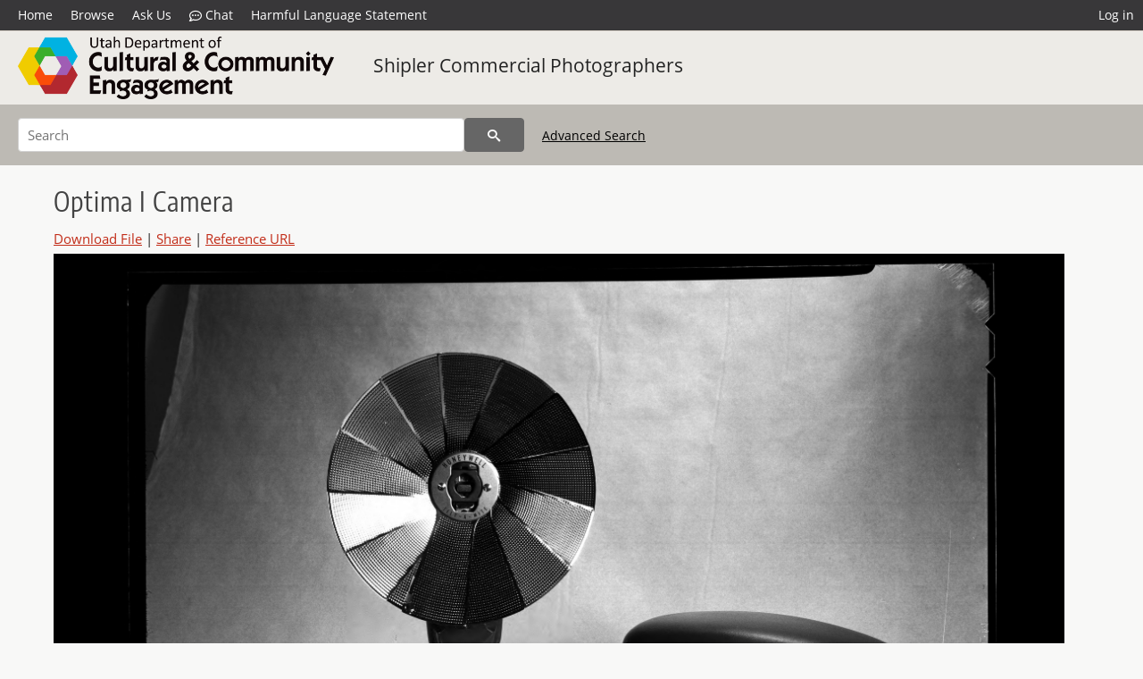

--- FILE ---
content_type: text/html; charset=UTF-8
request_url: https://collections.lib.utah.edu/details?id=534037&facet_date_t=%221961-11-16%22&facet_setname_s=%22dha_scp%22&facet_type_t=%22Image%22&sort=created_tdt+desc
body_size: 4726
content:
<!doctype html>
<html lang="en">
	<head>
		<meta charset="utf-8">
		<meta name="viewport" content="width=device-width, initial-scale=1, shrink-to-fit=no">
		<title>Optima I Camera | Department of Cultural and Community Engagement | J. Willard Marriott Digital Library</title>
		<meta name="description" content="Bill Shipler&#039;s Optima I camera." />
		<meta property="og:image" content="https://collections.lib.utah.edu/file?id=534037" />
		<meta property="og:title" content="Optima I Camera | Shipler Commercial Photographers" />
		<meta property="og:type" content="image" />
		<meta property="og:image:type" content="image/jpeg" />
		<meta property="og:url" content="https://collections.lib.utah.edu/details?id=534037" />
		<meta property="og:description" content="Bill Shipler&#039;s Optima I camera." />
		<meta name="twitter:card" content="summary" />
		<link rel="shortcut icon" type="image/png" href="/favicon.png" />
		<link rel="stylesheet" type="text/css" href="/css/normalize.min.css?v=1">
		<link rel="stylesheet" type="text/css" href="/css/skeleton.min.css?v=1">
		<link rel="stylesheet" type="text/css" href="/css/icons.css?v=2">
		<link rel="stylesheet" type="text/css" href="/css/main.css?v=45">
		<link rel="stylesheet" type="text/css" href="/css/imagezoom.css?v=3">
		<link rel="stylesheet" type="text/css" href="/css/carousel.css?v=2">
		<link rel="stylesheet" type="text/css" href="/css/fonts.css?v=1">
<script src='/js/main.js?v=9'></script><script src='/js/imagezoom.js?v=30'></script>
<script src='/js/details.js?v=1'></script>
		<script>
			var _paq = window._paq = window._paq || [];
			_paq.push(['setCustomDimension', 1, 'dha_scp']);
			_paq.push(['setCustomDimension', 2, '534037']);
			_paq.push(['setCustomDimension', 3, 'Department of Cultural and Community Engagement']);
			_paq.push(["setDocumentTitle", document.domain + "/" + document.title]);
			_paq.push(['setDownloadClasses', 'download']);
			_paq.push(['trackPageView']);
			_paq.push(['enableLinkTracking']);
			(function() {
				var u="https://analytics.lib.utah.edu/";
				_paq.push(['setTrackerUrl', u+'matomo.php']);
				_paq.push(['setSiteId', '29']);
				var d=document, g=d.createElement('script'), s=d.getElementsByTagName('script')[0];
				g.async=true; g.defer=true; g.src=u+'matomo.js'; s.parentNode.insertBefore(g,s);
			})();

		</script>
		<noscript><p><img src="https://analytics.lib.utah.edu/matomo.php?idsite=29&amp;rec=1" style="border:0;" alt="" /></p></noscript>
		<script>log_stat({record_id:"534037",record_ie:"534037",record_setname:"dha_scp",record_title:"Optima I Camera",record_creator:"Shipler Commercial Photographers; Shipler, Harry",type:"1",});</script>
	</head>
	<body>
		<div class="header">
			<div class="nav">
				<div class="container-fluid">
					<ul class="main-nav">
<li><a href="/" >Home</a></li><li><a href="/browse" >Browse</a></li><li><a href="https://forms.lib.utah.edu/dl-feedback/" target="_blank">Ask Us</a></li><li><a href="#" onclick="window.open('https://libraryh3lp.com/chat/mlibs-queue@chat.libraryh3lp.com?skin=27584', 'AskUs', 'resizable=1,width=500,height=300'); return false;"><i class="icon-comment-dots" style="padding-bottom: 2px"></i> Chat</a></li><li><a href="https://lib.utah.edu/services/digital-library/index.php#tab7" target="_blank">Harmful Language Statement</a></li><li class="link_right"><a href="/login">Log in</a></li>					</ul>
				</div>
			</div>
		</div>
		<div class="main-header">
			<div class="container-fluid">
				<div>
<div class="collection-wrap">
	<a href="/browse/institutions#dha" class="collection-logo"><img src="/themes/dha/logo.png?v=1" alt="logo" /></a>
		<span class="collection-name"><a class="title_link" href="/search?facet_setname_s=dha_scp">Shipler Commercial Photographers</a></span>
	</div>
				</div>
			</div>
		</div>
		<form action="/search" id="form_search" method="GET">
		<script>
		var search_defaults = {
			page       : 1,
			gallery    : 0,
			embargoed  : 0,
			q          : "",
			sq         : "",
			year_start : "",
			year_end   : "",
			rows       : 25,
			sort       : "rel",
			fd         : "title_t,date_t,type_t",
		};
		</script>
		<script src="/js/search.js?v=11"></script>
		<div class="main-search">
			<div class="container-fluid">
<div class='main-search-input'><input id='search_box' type='text' name='q' placeholder='Search' value=''/><input type='hidden' name='sq' value=''/><input type='hidden' name='fd' value='title_t,date_t,type_t'/><input type='hidden' name='rows' value='25'/><input type='hidden' name='sort' value='created_tdt desc'/><input type='hidden' name='page' value='1'/><input type='hidden' name='gallery' value='0'/><input type='hidden' name='embargoed' value='0'/><input type='hidden' name='year_start' value=''/><input type='hidden' name='year_end' value=''/><input type='hidden' name='facet_date_t' value='&quot;1961-11-16&quot;'/><input type='hidden' name='facet_setname_s' value='&quot;dha_scp&quot;'/><input type='hidden' name='facet_type_t' value='&quot;Image&quot;'/><button type='submit' class='submit-btn' title='Search' onclick='return before_search()'><i class='icon-search'></i></button><span class='advanced_search'><a href='/search/advanced'>Advanced Search</a></span></div>			</div>
		</div>
		</form>
<div class='container-fluid'><div class='page record'><h4 id='title'>Optima I Camera</h4><div class='links_container'><a href="/file?id=534037" id="download" class="download" title="Download - 2.44M">Download File</a> | <a id='share' title='Share' onclick="return toggle('icon_links');">Share</a> | <a class='ref' href='#' title='Reference URL' onclick="toggle('permalink'); document.getElementById('permalink_url').select(); return false;">Reference URL</a><div id='icon_links'><div style='display:inline'><a href='https://www.facebook.com/sharer/sharer.php?u=https%3A%2F%2Fcollections.lib.utah.edu%2Fark%3A%2F87278%2Fs6v13ks3' onclick="window.open(this.href, 'icons_window','left=30,top=30,width=900,height=600,toolbar=0,resizable=1'); return false;"><img class='social_icon' alt='' src='/img/facebook.png'/></a></div><div style='display:inline'><a href='https://bsky.app/intent/compose?text=https%3A%2F%2Fcollections.lib.utah.edu%2Fark%3A%2F87278%2Fs6v13ks3' onclick="window.open(this.href, 'icons_window','left=30,top=30,width=900,height=600,toolbar=0,resizable=1'); return false;"><img class='social_icon' alt='' src='/img/bsky.png'/></a></div><div style='display:inline'><a href='http://www.reddit.com/submit?url=https%3A%2F%2Fcollections.lib.utah.edu%2Fark%3A%2F87278%2Fs6v13ks3' onclick="window.open(this.href, 'icons_window','left=30,top=30,width=900,height=600,toolbar=0,resizable=1'); return false;"><img class='social_icon' alt='' src='/img/reddit.png'/></a></div></div><div id='permalink'><input id='permalink_url' type='text' readonly='readonly' value='https://collections.lib.utah.edu/ark:/87278/s6v13ks3'></div></div><div style='display: table; position: relative; '><div class='record_nav left'></div><div style='display: table-cell; width: 100%'><div id='canvas_container' style='height: 800px'><canvas id='canvas' oncontextmenu='return false'><img alt='' src='/dl_files/89/35/8935d3f6905c36aa7872e615e5f34f1efdeab40f.jpg'/></canvas></div></div><div class='record_nav' style='padding-left: 36px;  padding-right: 32px;'></div></div><div id='test'><div id='item_links'><a href='https://history.utah.gov/library-collections/#engage' target='_blank'>Permission Inquires or Update Item Information</a></div><table class='table table-bordered'>
		<tr>
			<td>Title</td>
			<td class='edit_534037' data-field='title_t' data-edit='Optima I Camera'>Optima I Camera</td>
		</tr>
	
		<tr>
			<td>Collection</td>
			<td class='edit_534037' data-field='collection_t' data-edit='MSS C 275; Shipler Commercial Photographers Collection'>MSS C 275; Shipler Commercial Photographers Collection</td>
		</tr>
	
		<tr>
			<td>Photo&nbsp;Number</td>
			<td class='edit_534037' data-field='photo_number_t' data-edit='75693'>75693</td>
		</tr>
	
		<tr>
			<td>Creator</td>
			<td class='edit_534037' data-field='creator_t' data-edit='Shipler Commercial Photographers; Shipler, Harry'>Shipler Commercial Photographers; Shipler, Harry</td>
		</tr>
	
		<tr>
			<td>Commissioned&nbsp;By</td>
			<td class='edit_534037' data-field='commissioned_by_t' data-edit='Shipler, Bill'>Shipler, Bill</td>
		</tr>
	
		<tr>
			<td>Publisher</td>
			<td class='edit_534037' data-field='publisher_t' data-edit='Utah State Historical Society'>Utah State Historical Society</td>
		</tr>
	
		<tr>
			<td>Date</td>
			<td class='edit_534037' data-field='date_t' data-edit='1961-11-16'>1961-11-16</td>
		</tr>
	
		<tr>
			<td>Subject</td>
			<td class='edit_534037' data-field='subject_t' data-edit='Cameras; Photography industry'>Cameras; Photography industry</td>
		</tr>
	
		<tr>
			<td>Description</td>
			<td class='edit_534037' data-field='description_t' data-edit='Bill Shipler&#039;s Optima I camera.'>Bill Shipler&#039;s Optima I camera.</td>
		</tr>
	
		<tr>
			<td>Rights&nbsp;Management</td>
			<td class='edit_534037' data-field='rights_management_t' data-edit='Digital Image 2013 Utah State  Historical Society. All rights reserved.'>Digital Image 2013 Utah State  Historical Society. All rights reserved.</td>
		</tr>
	
		<tr>
			<td>Holding&nbsp;Institution</td>
			<td class='edit_534037' data-field='holding_institution_t' data-edit='Utah State Historical Society'>Utah State Historical Society</td>
		</tr>
	
		<tr>
			<td>File&nbsp;Name</td>
			<td class='edit_534037' data-field='file_name_t' data-edit='39222002443989.tif'>39222002443989.tif</td>
		</tr>
	
		<tr>
			<td>Source&nbsp;Format</td>
			<td class='edit_534037' data-field='source_format_t' data-edit='Acetate Negative'>Acetate Negative</td>
		</tr>
	
		<tr>
			<td>Source&nbsp;Size</td>
			<td class='edit_534037' data-field='source_size_t' data-edit='5 inches x 4 inches'>5 inches x 4 inches</td>
		</tr>
	
		<tr>
			<td>Source&nbsp;Physical&nbsp;Description</td>
			<td class='edit_534037' data-field='source_physical_description_t' data-edit='Good condition'>Good condition</td>
		</tr>
	
		<tr>
			<td>Source&nbsp;Donors</td>
			<td class='edit_534037' data-field='source_donors_t' data-edit='Shipler, William H.'>Shipler, William H.</td>
		</tr>
	
		<tr>
			<td>Source&nbsp;Donation&nbsp;Date</td>
			<td class='edit_534037' data-field='source_donation_date_t' data-edit='1988'>1988</td>
		</tr>
	
		<tr>
			<td>Type</td>
			<td class='edit_534037' data-field='type_t' data-edit='Image'>Image</td>
		</tr>
	
		<tr>
			<td>Format</td>
			<td  data-field='format_t' data-edit='image/jpeg'>image/jpeg</td>
		</tr>
	
		<tr>
			<td>Resolution</td>
			<td class='edit_534037' data-field='resolution_t' data-edit='TIFF: 800 ppi'>TIFF: 800 ppi</td>
		</tr>
	
		<tr>
			<td>Bit&nbsp;Depth</td>
			<td class='edit_534037' data-field='bit_depth_t' data-edit='16-bit grayscale'>16-bit grayscale</td>
		</tr>
	
		<tr>
			<td>Dimensions</td>
			<td class='edit_534037' data-field='dimensions_t' data-edit='TIFF: 3969 x 3239 pixels'>TIFF: 3969 x 3239 pixels</td>
		</tr>
	
		<tr>
			<td>Scanning&nbsp;Device</td>
			<td class='edit_534037' data-field='scanning_device_t' data-edit='Epson Expression 10000XL Scanner'>Epson Expression 10000XL Scanner</td>
		</tr>
	
		<tr>
			<td>Date&nbsp;Digital</td>
			<td class='edit_534037' data-field='date_digital_t' data-edit='2013-06-10'>2013-06-10</td>
		</tr>
	
		<tr>
			<td>Scanned&nbsp;By</td>
			<td class='edit_534037' data-field='scanned_by_t' data-edit='Digital Initiatives, Merrill-Cazier Library, Utah State University'>Digital Initiatives, Merrill-Cazier Library, Utah State University</td>
		</tr>
	
		<tr>
			<td>ARK</td>
			<td  data-field='ark_t' data-edit='ark:/87278/s6v13ks3'><a href='/ark:/87278/s6v13ks3'>ark:/87278/s6v13ks3</a></td>
		</tr>
	
		<tr>
			<td>Setname</td>
			<td  data-field='setname_s' data-edit='dha_scp'>dha_scp</td>
		</tr>
	
		<tr>
			<td>ID</td>
			<td  data-field='id' data-edit='534037'>534037</td>
		</tr>
	
	<tr>
		<td>Reference&nbsp;URL</td>
		<td><a href='https://collections.lib.utah.edu/ark:/87278/s6v13ks3'>https://collections.lib.utah.edu/ark:/87278/s6v13ks3</a></td>
	</tr>
</table></div></div></div><script>var viewer = null;document.addEventListener('DOMContentLoaded', function() {
			let go_back = document.getElementById('go_back');
			if(go_back && history.length <= 1)
				go_back.style.display = 'none';
		
				let download_node = document.getElementById('download');
				if(download_node) {
					download_node.addEventListener('click', function() {
						log_stat({type:'3',record_ie:'534037',record_id:'534037'}, false);
					});
				}
			viewer = new imagezoom('canvas', '/dl_files/89/35/8935d3f6905c36aa7872e615e5f34f1efdeab40f.jpg', false, 'high');

			// Scroll to item in contents box
			let scroll_box = document.getElementById('scroll-overflow');
			let child_item = document.getElementById('t_534037');
			if(scroll_box && child_item)
				scroll_box.scrollTop = child_item.offsetTop - scroll_box.offsetTop + scroll_box.scrollTop;

			let record_video = document.getElementById('record_video');
			let rebuild_button = document.getElementById('rebuild_button_534037');
			if(record_video && rebuild_button) {
				let rebuild_text = 'set video thumbnail (';
				rebuild_button.value = rebuild_text + '00:00:00)';

				record_video.addEventListener('timeupdate', function(event) {
					rebuild_button.dataset.time = record_video.currentTime;

					var date = new Date(record_video.currentTime * 1000);
					time_value = date.toISOString().substr(11, 8);
					rebuild_button.value = rebuild_text + time_value + ')';
				});
			}
		});</script><footer>
	<div class="container">
		<div class="row">
			<div class="twelve columns"><img src="/img/footer_logo_uu.png" alt="Marriott Digital Library Logo"></div>
		</div>
		<div class="row footer-4-col">
			<div class="three columns">
				<p><a href="https://lib.utah.edu">J. Willard Marriott Library</a></p>
				<p class="address"><a href="https://goo.gl/maps/JeLmHFGW5Te2xVrR9"> 295 S 1500 E <br>SLC UT 84112-0860 </a></p>
				<p><a href="https://forms.lib.utah.edu/dl-feedback"><i class="icon-envelope"></i> Contact Us </a></p>
				<p><i class="icon-phone"></i> 801.581.8558</p>
				<p>FAX: 801.585.3464</p>
			</div>
			<div class="three columns">
				<h6>J. Willard Marriott Library</h6>
				<ul>
					<li><a href="https://lib.utah.edu/services/digital-library/">Digital Library Services</a></li>
					<li><a href="https://lib.utah.edu/collections/special-collections/">Special Collections</a></li>
					<li><a href="https://lib.utah.edu/research/copyright.php">Copyright Resources</a></li>
										<li><a href="https://lib.utah.edu/services/digital-library/index.php#tab6">Terms of Use</a></li>
															<li><a href="https://lib.utah.edu/services/digital-library/index.php#tab7">Harmful Language Statement</a></li>
									</ul>
			</div>
			<div class="three columns">
				<h6>University of Utah Digital Projects</h6>
				<ul>
					<li><a href="https://collections.lib.utah.edu">Marriott Digital Library</a></li>
					<li><a href="https://newspapers.lib.utah.edu">Utah Digital Newspapers</a></li>
					<li><a href="https://exhibits.lib.utah.edu/s/home/page/home">Digital Exhibits</a></li>
					<li><a href="https://github.com/marriott-library/collections-as-data">Collections as Data</a></li>
					<li><a href="https://newsletter.lib.utah.edu/digital-library-news">Digital Library News</a></li>
					<li><a href="https://lib.utah.edu/digital-scholarship/">USpace Institutional Repository</a></li>
					<li><a href="https://hive.utah.edu">Hive Data Repository</a></li>
				</ul>
			</div>
			<div class="three columns">
				<h6>Related Digital Library Sites</h6>
				<ul>
					<li><a href="https://lib.utah.edu/services/digital-library/#tab5">Partner Institutions</a></li>
					<li><a href="https://mwdl.org">Mountain West Digital Library</a></li>
					<li><a href="https://dp.la">Digital Public Library of America</a></li>
				</ul>
			</div>
		</div>
		<div class="row sub-footer">
			<div class="four columns">
				<p>Copyright © J. Willard Marriott Library. All rights reserved.</p>
			</div>
			<div class="eight columns">
				<ul class="nav justify-content-end">
				<li class="nav-item"><a class="nav-link" href="http://www.utah.edu/privacy">Privacy</a>/</li>
				<li class="nav-item"><a class="nav-link" href="https://www.utah.edu/nondiscrimination/">Nondiscrimination &amp; Accessibility</a>/</li>
				<li class="nav-item"><a class="nav-link" href="https://safeu.utah.edu/">Safe U</a>/</li>
				<li class="nav-item"><a class="nav-link" href="http://www.utah.edu/disclaimer">Disclaimer</a>/</li>
				<li class="nav-item"><a class="nav-link" href="https://lib.utah.edu/info/policies.php">Policies</a></li>
				</ul>
			</div>
		</div>
	</div>
</footer>
	</body>
</html>
